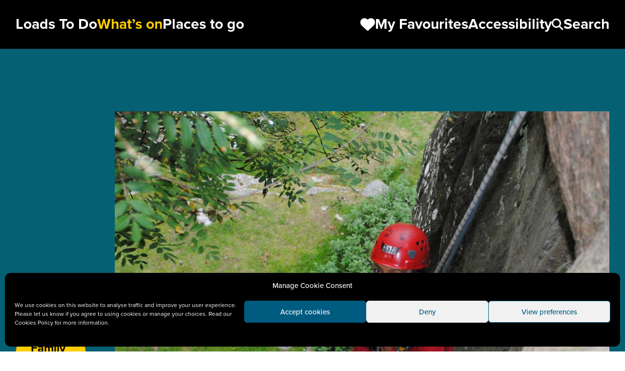

--- FILE ---
content_type: text/html; charset=UTF-8
request_url: https://loadstodo.co.uk/events/manchester-young-lives-youth-sessions-in-moss-side/
body_size: 68966
content:
<!DOCTYPE html>
<html lang="en-GB">

<head>
	<meta charset="UTF-8">
	<meta name="viewport" content="width=device-width, initial-scale=1.0">
	<meta name='robots' content='index, follow, max-image-preview:large, max-snippet:-1, max-video-preview:-1' />

	<!-- This site is optimized with the Yoast SEO plugin v25.9 - https://yoast.com/wordpress/plugins/seo/ -->
	<title>Manchester Young Lives Youth Sessions in Moss side - Loads To Do</title>
	<link rel="canonical" href="https://loadstodo.co.uk/events/manchester-young-lives-youth-sessions-in-moss-side/" />
	<meta property="og:locale" content="en_GB" />
	<meta property="og:type" content="article" />
	<meta property="og:title" content="Manchester Young Lives Youth Sessions in Moss side - Loads To Do" />
	<meta property="og:description" content="Manchester Young Lives (MYL) is a charity that works with young people, offering a year-round programme..." />
	<meta property="og:url" content="https://loadstodo.co.uk/events/manchester-young-lives-youth-sessions-in-moss-side/" />
	<meta property="og:site_name" content="Loads To Do" />
	<meta property="og:image" content="https://static.loadstodo.co.uk/app/uploads/2022/03/87a980236bae8259cf3f3060178be12a.jpg" />
	<meta property="og:image:width" content="1600" />
	<meta property="og:image:height" content="1200" />
	<meta property="og:image:type" content="image/jpeg" />
	<meta name="twitter:card" content="summary_large_image" />
	<script type="application/ld+json" class="yoast-schema-graph">{"@context":"https://schema.org","@graph":[{"@type":"WebPage","@id":"https://loadstodo.co.uk/events/manchester-young-lives-youth-sessions-in-moss-side/","url":"https://loadstodo.co.uk/events/manchester-young-lives-youth-sessions-in-moss-side/","name":"Manchester Young Lives Youth Sessions in Moss side - Loads To Do","isPartOf":{"@id":"https://loadstodo.co.uk/#website"},"primaryImageOfPage":{"@id":"https://loadstodo.co.uk/events/manchester-young-lives-youth-sessions-in-moss-side/#primaryimage"},"image":{"@id":"https://loadstodo.co.uk/events/manchester-young-lives-youth-sessions-in-moss-side/#primaryimage"},"thumbnailUrl":"https://static.loadstodo.co.uk/app/uploads/2022/03/87a980236bae8259cf3f3060178be12a.jpg","datePublished":"2022-07-20T13:30:04+00:00","breadcrumb":{"@id":"https://loadstodo.co.uk/events/manchester-young-lives-youth-sessions-in-moss-side/#breadcrumb"},"inLanguage":"en-GB","potentialAction":[{"@type":"ReadAction","target":["https://loadstodo.co.uk/events/manchester-young-lives-youth-sessions-in-moss-side/"]}]},{"@type":"ImageObject","inLanguage":"en-GB","@id":"https://loadstodo.co.uk/events/manchester-young-lives-youth-sessions-in-moss-side/#primaryimage","url":"https://static.loadstodo.co.uk/app/uploads/2022/03/87a980236bae8259cf3f3060178be12a.jpg","contentUrl":"https://static.loadstodo.co.uk/app/uploads/2022/03/87a980236bae8259cf3f3060178be12a.jpg","width":1600,"height":1200,"caption":"Image credit: Manchester Young Lives"},{"@type":"BreadcrumbList","@id":"https://loadstodo.co.uk/events/manchester-young-lives-youth-sessions-in-moss-side/#breadcrumb","itemListElement":[{"@type":"ListItem","position":1,"name":"Home","item":"https://loadstodo.co.uk/"},{"@type":"ListItem","position":2,"name":"Manchester Young Liv..."}]},{"@type":"WebSite","@id":"https://loadstodo.co.uk/#website","url":"https://loadstodo.co.uk/","name":"Loads To Do","description":"Loads To Do in Manchester","potentialAction":[{"@type":"SearchAction","target":{"@type":"EntryPoint","urlTemplate":"https://loadstodo.co.uk/?s={search_term_string}"},"query-input":{"@type":"PropertyValueSpecification","valueRequired":true,"valueName":"search_term_string"}}],"inLanguage":"en-GB"}]}</script>
	<!-- / Yoast SEO plugin. -->


<link rel='dns-prefetch' href='//cdnjs.cloudflare.com' />
<link rel='dns-prefetch' href='//code.jquery.com' />
<link rel='dns-prefetch' href='//use.typekit.net' />
<link rel="alternate" type="application/rss+xml" title="Loads To Do &raquo; Feed" href="https://loadstodo.co.uk/feed/" />
<link rel="alternate" type="application/rss+xml" title="Loads To Do &raquo; Comments Feed" href="https://loadstodo.co.uk/comments/feed/" />
<link rel="alternate" type="application/rss+xml" title="Loads To Do &raquo; Manchester Young Lives Youth Sessions in Moss side Comments Feed" href="https://loadstodo.co.uk/events/manchester-young-lives-youth-sessions-in-moss-side/feed/" />
<style id='wp-img-auto-sizes-contain-inline-css' type='text/css'>
img:is([sizes=auto i],[sizes^="auto," i]){contain-intrinsic-size:3000px 1500px}
/*# sourceURL=wp-img-auto-sizes-contain-inline-css */
</style>
<link rel='stylesheet' id='cmplz-general-css' href='https://static.loadstodo.co.uk/app/plugins/complianz-gdpr/assets/css/cookieblocker.min.css?ver=1741710170' type='text/css' media='all' />
<link rel='stylesheet' id='jquery-ui-css' href='https://code.jquery.com/ui/1.12.1/themes/smoothness/jquery-ui.css' type='text/css' media='all' />
<link rel='stylesheet' id='fontawesome-css' href='https://cdnjs.cloudflare.com/ajax/libs/font-awesome/6.4.0/css/all.min.css' type='text/css' media='all' />
<link rel='stylesheet' id='adobe-fonts-css' href='https://use.typekit.net/xvz3jwo.css' type='text/css' media='all' />
<link rel='stylesheet' id='main-style-css' href='https://static.loadstodo.co.uk/app/themes/loads-to-do/assets/dist/css/app.css?ver=35caacf40' type='text/css' media='all' />
<script type="text/javascript" id="altcha-widget-custom-options-js-after">
/* <![CDATA[ */
(() => { window.ALTCHA_WIDGET_ATTRS = {"challengeurl":"https:\/\/loadstodo.co.uk\/wp-json\/altcha\/v1\/challenge","strings":"{\"error\":\"Verification failed. Try again later.\",\"footer\":\"Protected by <a href=\\\"https:\\\/\\\/altcha.org\\\/\\\" target=\\\"_blank\\\">ALTCHA<\\\/a>\",\"label\":\"I'm not a robot\",\"verified\":\"Verified\",\"verifying\":\"Verifying...\",\"waitAlert\":\"Verifying... please wait.\"}","hidefooter":"1"}; })();
//# sourceURL=altcha-widget-custom-options-js-after
/* ]]> */
</script>
<script type="text/javascript" src="https://static.loadstodo.co.uk/cms/wp-includes/js/jquery/jquery.min.js?ver=3.7.1" id="jquery-core-js"></script>
<script type="text/javascript" src="https://static.loadstodo.co.uk/cms/wp-includes/js/jquery/jquery-migrate.min.js?ver=3.4.1" id="jquery-migrate-js"></script>
<script type="text/javascript" src="https://cdnjs.cloudflare.com/ajax/libs/js-cookie/3.0.5/js.cookie.min.js" id="js-cookie-js"></script>
			<style>.cmplz-hidden {
					display: none !important;
				}</style><link rel="icon" href="https://static.loadstodo.co.uk/app/uploads/2020/04/cropped-LTD-Fav-1-1-32x32.png" sizes="32x32" />
<link rel="icon" href="https://static.loadstodo.co.uk/app/uploads/2020/04/cropped-LTD-Fav-1-1-192x192.png" sizes="192x192" />
<link rel="apple-touch-icon" href="https://static.loadstodo.co.uk/app/uploads/2020/04/cropped-LTD-Fav-1-1-180x180.png" />
<meta name="msapplication-TileImage" content="https://static.loadstodo.co.uk/app/uploads/2020/04/cropped-LTD-Fav-1-1-270x270.png" />
<style id='global-styles-inline-css' type='text/css'>
:root{--wp--preset--aspect-ratio--square: 1;--wp--preset--aspect-ratio--4-3: 4/3;--wp--preset--aspect-ratio--3-4: 3/4;--wp--preset--aspect-ratio--3-2: 3/2;--wp--preset--aspect-ratio--2-3: 2/3;--wp--preset--aspect-ratio--16-9: 16/9;--wp--preset--aspect-ratio--9-16: 9/16;--wp--preset--color--black: #000000;--wp--preset--color--cyan-bluish-gray: #abb8c3;--wp--preset--color--white: #ffffff;--wp--preset--color--pale-pink: #f78da7;--wp--preset--color--vivid-red: #cf2e2e;--wp--preset--color--luminous-vivid-orange: #ff6900;--wp--preset--color--luminous-vivid-amber: #fcb900;--wp--preset--color--light-green-cyan: #7bdcb5;--wp--preset--color--vivid-green-cyan: #00d084;--wp--preset--color--pale-cyan-blue: #8ed1fc;--wp--preset--color--vivid-cyan-blue: #0693e3;--wp--preset--color--vivid-purple: #9b51e0;--wp--preset--gradient--vivid-cyan-blue-to-vivid-purple: linear-gradient(135deg,rgb(6,147,227) 0%,rgb(155,81,224) 100%);--wp--preset--gradient--light-green-cyan-to-vivid-green-cyan: linear-gradient(135deg,rgb(122,220,180) 0%,rgb(0,208,130) 100%);--wp--preset--gradient--luminous-vivid-amber-to-luminous-vivid-orange: linear-gradient(135deg,rgb(252,185,0) 0%,rgb(255,105,0) 100%);--wp--preset--gradient--luminous-vivid-orange-to-vivid-red: linear-gradient(135deg,rgb(255,105,0) 0%,rgb(207,46,46) 100%);--wp--preset--gradient--very-light-gray-to-cyan-bluish-gray: linear-gradient(135deg,rgb(238,238,238) 0%,rgb(169,184,195) 100%);--wp--preset--gradient--cool-to-warm-spectrum: linear-gradient(135deg,rgb(74,234,220) 0%,rgb(151,120,209) 20%,rgb(207,42,186) 40%,rgb(238,44,130) 60%,rgb(251,105,98) 80%,rgb(254,248,76) 100%);--wp--preset--gradient--blush-light-purple: linear-gradient(135deg,rgb(255,206,236) 0%,rgb(152,150,240) 100%);--wp--preset--gradient--blush-bordeaux: linear-gradient(135deg,rgb(254,205,165) 0%,rgb(254,45,45) 50%,rgb(107,0,62) 100%);--wp--preset--gradient--luminous-dusk: linear-gradient(135deg,rgb(255,203,112) 0%,rgb(199,81,192) 50%,rgb(65,88,208) 100%);--wp--preset--gradient--pale-ocean: linear-gradient(135deg,rgb(255,245,203) 0%,rgb(182,227,212) 50%,rgb(51,167,181) 100%);--wp--preset--gradient--electric-grass: linear-gradient(135deg,rgb(202,248,128) 0%,rgb(113,206,126) 100%);--wp--preset--gradient--midnight: linear-gradient(135deg,rgb(2,3,129) 0%,rgb(40,116,252) 100%);--wp--preset--font-size--small: 13px;--wp--preset--font-size--medium: 20px;--wp--preset--font-size--large: 36px;--wp--preset--font-size--x-large: 42px;--wp--preset--spacing--20: 0.44rem;--wp--preset--spacing--30: 0.67rem;--wp--preset--spacing--40: 1rem;--wp--preset--spacing--50: 1.5rem;--wp--preset--spacing--60: 2.25rem;--wp--preset--spacing--70: 3.38rem;--wp--preset--spacing--80: 5.06rem;--wp--preset--shadow--natural: 6px 6px 9px rgba(0, 0, 0, 0.2);--wp--preset--shadow--deep: 12px 12px 50px rgba(0, 0, 0, 0.4);--wp--preset--shadow--sharp: 6px 6px 0px rgba(0, 0, 0, 0.2);--wp--preset--shadow--outlined: 6px 6px 0px -3px rgb(255, 255, 255), 6px 6px rgb(0, 0, 0);--wp--preset--shadow--crisp: 6px 6px 0px rgb(0, 0, 0);}:where(.is-layout-flex){gap: 0.5em;}:where(.is-layout-grid){gap: 0.5em;}body .is-layout-flex{display: flex;}.is-layout-flex{flex-wrap: wrap;align-items: center;}.is-layout-flex > :is(*, div){margin: 0;}body .is-layout-grid{display: grid;}.is-layout-grid > :is(*, div){margin: 0;}:where(.wp-block-columns.is-layout-flex){gap: 2em;}:where(.wp-block-columns.is-layout-grid){gap: 2em;}:where(.wp-block-post-template.is-layout-flex){gap: 1.25em;}:where(.wp-block-post-template.is-layout-grid){gap: 1.25em;}.has-black-color{color: var(--wp--preset--color--black) !important;}.has-cyan-bluish-gray-color{color: var(--wp--preset--color--cyan-bluish-gray) !important;}.has-white-color{color: var(--wp--preset--color--white) !important;}.has-pale-pink-color{color: var(--wp--preset--color--pale-pink) !important;}.has-vivid-red-color{color: var(--wp--preset--color--vivid-red) !important;}.has-luminous-vivid-orange-color{color: var(--wp--preset--color--luminous-vivid-orange) !important;}.has-luminous-vivid-amber-color{color: var(--wp--preset--color--luminous-vivid-amber) !important;}.has-light-green-cyan-color{color: var(--wp--preset--color--light-green-cyan) !important;}.has-vivid-green-cyan-color{color: var(--wp--preset--color--vivid-green-cyan) !important;}.has-pale-cyan-blue-color{color: var(--wp--preset--color--pale-cyan-blue) !important;}.has-vivid-cyan-blue-color{color: var(--wp--preset--color--vivid-cyan-blue) !important;}.has-vivid-purple-color{color: var(--wp--preset--color--vivid-purple) !important;}.has-black-background-color{background-color: var(--wp--preset--color--black) !important;}.has-cyan-bluish-gray-background-color{background-color: var(--wp--preset--color--cyan-bluish-gray) !important;}.has-white-background-color{background-color: var(--wp--preset--color--white) !important;}.has-pale-pink-background-color{background-color: var(--wp--preset--color--pale-pink) !important;}.has-vivid-red-background-color{background-color: var(--wp--preset--color--vivid-red) !important;}.has-luminous-vivid-orange-background-color{background-color: var(--wp--preset--color--luminous-vivid-orange) !important;}.has-luminous-vivid-amber-background-color{background-color: var(--wp--preset--color--luminous-vivid-amber) !important;}.has-light-green-cyan-background-color{background-color: var(--wp--preset--color--light-green-cyan) !important;}.has-vivid-green-cyan-background-color{background-color: var(--wp--preset--color--vivid-green-cyan) !important;}.has-pale-cyan-blue-background-color{background-color: var(--wp--preset--color--pale-cyan-blue) !important;}.has-vivid-cyan-blue-background-color{background-color: var(--wp--preset--color--vivid-cyan-blue) !important;}.has-vivid-purple-background-color{background-color: var(--wp--preset--color--vivid-purple) !important;}.has-black-border-color{border-color: var(--wp--preset--color--black) !important;}.has-cyan-bluish-gray-border-color{border-color: var(--wp--preset--color--cyan-bluish-gray) !important;}.has-white-border-color{border-color: var(--wp--preset--color--white) !important;}.has-pale-pink-border-color{border-color: var(--wp--preset--color--pale-pink) !important;}.has-vivid-red-border-color{border-color: var(--wp--preset--color--vivid-red) !important;}.has-luminous-vivid-orange-border-color{border-color: var(--wp--preset--color--luminous-vivid-orange) !important;}.has-luminous-vivid-amber-border-color{border-color: var(--wp--preset--color--luminous-vivid-amber) !important;}.has-light-green-cyan-border-color{border-color: var(--wp--preset--color--light-green-cyan) !important;}.has-vivid-green-cyan-border-color{border-color: var(--wp--preset--color--vivid-green-cyan) !important;}.has-pale-cyan-blue-border-color{border-color: var(--wp--preset--color--pale-cyan-blue) !important;}.has-vivid-cyan-blue-border-color{border-color: var(--wp--preset--color--vivid-cyan-blue) !important;}.has-vivid-purple-border-color{border-color: var(--wp--preset--color--vivid-purple) !important;}.has-vivid-cyan-blue-to-vivid-purple-gradient-background{background: var(--wp--preset--gradient--vivid-cyan-blue-to-vivid-purple) !important;}.has-light-green-cyan-to-vivid-green-cyan-gradient-background{background: var(--wp--preset--gradient--light-green-cyan-to-vivid-green-cyan) !important;}.has-luminous-vivid-amber-to-luminous-vivid-orange-gradient-background{background: var(--wp--preset--gradient--luminous-vivid-amber-to-luminous-vivid-orange) !important;}.has-luminous-vivid-orange-to-vivid-red-gradient-background{background: var(--wp--preset--gradient--luminous-vivid-orange-to-vivid-red) !important;}.has-very-light-gray-to-cyan-bluish-gray-gradient-background{background: var(--wp--preset--gradient--very-light-gray-to-cyan-bluish-gray) !important;}.has-cool-to-warm-spectrum-gradient-background{background: var(--wp--preset--gradient--cool-to-warm-spectrum) !important;}.has-blush-light-purple-gradient-background{background: var(--wp--preset--gradient--blush-light-purple) !important;}.has-blush-bordeaux-gradient-background{background: var(--wp--preset--gradient--blush-bordeaux) !important;}.has-luminous-dusk-gradient-background{background: var(--wp--preset--gradient--luminous-dusk) !important;}.has-pale-ocean-gradient-background{background: var(--wp--preset--gradient--pale-ocean) !important;}.has-electric-grass-gradient-background{background: var(--wp--preset--gradient--electric-grass) !important;}.has-midnight-gradient-background{background: var(--wp--preset--gradient--midnight) !important;}.has-small-font-size{font-size: var(--wp--preset--font-size--small) !important;}.has-medium-font-size{font-size: var(--wp--preset--font-size--medium) !important;}.has-large-font-size{font-size: var(--wp--preset--font-size--large) !important;}.has-x-large-font-size{font-size: var(--wp--preset--font-size--x-large) !important;}
/*# sourceURL=global-styles-inline-css */
</style>
</head>

<body data-cmplz=1 class="wp-singular events-template-default single single-events postid-14195 wp-theme-loads-to-do" x-data="{ search: false, mobile: false }" @keyup.esc="search = false" :class="mobile && 'overflow-hidden'">

	<div class="flex flex-col min-h-screen">

		<header class="bg-black text-white py-8 text-md lg:text-lg font-bold sticky z-50 top-0">
			<div class="wrap relative z-20">
				<nav class="w-full flex gap-8 justify-between items-center">
					<a href="/" class="desktop:hidden">Loads to Do</a>
					<div class="flex gap-8">
						<div class="menu-primary-menu-container"><ul id="menu-primary-menu" class="m-0 gap-8 hidden desktop:flex"><li id="menu-item-27" class="menu-item menu-item-type-post_type menu-item-object-page menu-item-home menu-item-27"><a href="https://loadstodo.co.uk/" title="Find Things to Do in Manchester">Loads To Do</a></li>
<li id="menu-item-28" class="menu-item menu-item-type-post_type menu-item-object-page menu-item-28"><a href="https://loadstodo.co.uk/whats-on/" title="Find Current and Upcoming Events in Manchester">What&#8217;s on</a></li>
<li id="menu-item-26" class="menu-item menu-item-type-post_type menu-item-object-page menu-item-26"><a href="https://loadstodo.co.uk/places-to-go/" title="View Places to Go in Manchester">Places to go</a></li>
</ul></div>					</div>
					<ul class="m-0 gap-8 hidden desktop:flex">
						<li class="menu-item">
							<a href="/favourites">
								<i class="fa-solid fa-heart text-lg"></i>
								<span class="relative" x-data="favourite()">
									<span><span x-text="total || 'My'"></span> <span x-text="total == 1 ? 'Favourite' : 'Favourites'"></span></span>
								</span>
							</a>
						</li>
						<li class="menu-item">
							<a href="#" class="recite-me">
								<span class="reciteme">Accessibility</span>
							</a>
						</li>
						<li class="menu-item">
							<a href="#" @click="search = !search">
								<i class="fa-solid fa-magnifying-glass text-md"></i>
								<span>Search</span>
							</a>
						</li>
					</ul>

					<!-- Mobile init menu with toggle -->
					<ul class="flex items-center m-0 gap-4 desktop:hidden text-md">
						<li class="menu-item">
							<a href="/favourites" aria-label="1 item in favourites">
								<i class="fa-solid fa-heart"></i>
								<span>1</span>
							</a>
						</li>
						<li>
							<a class="w-12 h-12 flex items-center justify-center" href="#" aria-label="Toggle navigation" @click="mobile = !mobile">
								<i class="fa-solid fa-ellipsis" x-show="!mobile"></i>
								<i class="fa-solid fa-xmark text-lg" x-show="mobile"></i>
							</a>
						</li>
					</ul>
				</nav>
			</div>

			<!-- Search for desktop -->
			<div class="absolute w-full h-full z-20 top-0 bg-black flex items-center" x-show="search" x-cloak x-transition.opacity>
				<div class="w-full">
					<div class="wrap">
						<div class="w-full flex gap-4 justify-between items-center">
							<button class="flex items-center h-12 justify-center" @click="search = false">
								<i class="fa-solid fa-xmark"></i>
							</button>

							<!-- Search form include -->
							<form action="/" class="grow flex gap-4">
								<label for="search" class="hidden">Search</label>
								<input type="search" name="s" placeholder="Search website..." class="px-4 w-full h-16 text-black">
								<button class="text-sm flex gap-2 items-center" @click="search = false">
									<i class="fa-solid fa-magnifying-glass text-base"></i>
									<span>Search</span>
								</button>
							</form>
						</div>
					</div>
				</div>
			</div>

			<!-- Mobile navigation drop -->
			<div class="z-10 fixed w-full h-full bg-black pt-48 pb-8 top-0 flex" x-show="mobile" x-cloak>
				<div class="wrap flex flex-col gap-8 justify-between grow">
					<ul class="flex flex-col m-0 gap-4">
						<li class="menu-item">
							<a href="/whats-on">What’s on</a>
						</li>
						<li class="menu-item">
							<a href="/places-to-go">Places to go</a>
						</li>
						<li class="menu-item">
							<a href="/favourites">
								<i class="fa-solid fa-heart text-md"></i>
								<span>My Favourites</span>
							</a>
						</li>
						<li class="menu-item">
							<a href="#" class="reciteme">
								<i class="fa-solid fa-universal-access"></i>
								<span>Accessibility</span>
							</a>
						</li>
					</ul>
					<div class="flex">
						<form action="#" class="grow flex gap-4">
							<label for="search" class="hidden">Search</label>
							<input type="search" name="s" placeholder="Search website..." class="px-4 w-full h-12 text-nav text-black">
							<button class="text-md flex gap-2 items-center">
								<i class="fa-solid fa-magnifying-glass"></i>
							</button>
						</form>
					</div>
				</div>
			</div>
		</header>


		<main class="grow bg-light-grey"><!-- block: hero -->
<section class="gs bg-teal text-white">
	<div class="wrap">
		
		<div class="relative ml-4 md:ml-0 flex flex-col-reverse md:flex-row md:pt-16 md:pt-0 justify-end">
			<header class="relative -ml-4 md:absolute md:ml-0  bottom-0 left-0 w-full md:w-1/2 lg:w-2/5">
				<hgroup class="relative z-[2] p-4 bg-white text-black font-bold flex flex-col">
					<h1 class="text-fluid-lg leading-none">Manchester Young Lives Youth Sessions in Moss side</h1>
									</hgroup>
								<div class="absolute z-[1] bottom-full -mb-4 lg:-mb-6 left-0 w-24 h-24 lg:w-36 lg:h-36 flex p-8 items-center justify-center rounded-full bg-yellow text-black">
					<p class="text-base lg:text-md font-bold">Family friendly</p>
				</div>
							</header>
			
						<figure class="relative w-full -mb-5 md:mb-0 -mr-2 md:mr-0 md:w-5/6 flex flex-col items-end">
				<img width="627" height="470" src="https://static.loadstodo.co.uk/app/uploads/2022/03/87a980236bae8259cf3f3060178be12a.jpg" class="w-full block" alt="A young person with a red jumpsuit and hardhat abseiling" decoding="async" fetchpriority="high" srcset="https://static.loadstodo.co.uk/app/uploads/2022/03/87a980236bae8259cf3f3060178be12a.jpg 1600w, https://static.loadstodo.co.uk/app/uploads/2022/03/87a980236bae8259cf3f3060178be12a-800x600.jpg 800w, https://static.loadstodo.co.uk/app/uploads/2022/03/87a980236bae8259cf3f3060178be12a-768x576.jpg 768w, https://static.loadstodo.co.uk/app/uploads/2022/03/87a980236bae8259cf3f3060178be12a-1536x1152.jpg 1536w, https://static.loadstodo.co.uk/app/uploads/2022/03/87a980236bae8259cf3f3060178be12a-1200x900.jpg 1200w" sizes="(max-width: 627px) 100vw, 627px" />				<figcaption class="absolute bottom-4 md:bottom-0 right-4 md:right-0 md:relative text-sm md:text-base lg:text-md text-white font-bold leading-none py-2">Image credit: Manchester Young Lives</figcaption>
			</figure>
					</div>

	</div>
</section><!-- Content -->
<section class="gs bg-light-grey text-black">
	<div class="wrap">

		<article class="grid md:grid-cols-3 gap-8">

			<div class="prose row-start-2 md:row-start-1 md:col-start-2 md:col-span-2">
				<p>Manchester Young Lives (MYL) is a charity that works with young people, offering a year-round programme of after-school and school holiday playschemes.</p>
<p>MYL offers evening youth sessions for local young people aged 11-16. The sessions are a great way for young people to learn new skills, connect with their communities and have fun.</p>
<p>All of this takes place within the safe and supportive environment of MYL&#8217;s adventure playgrounds. Young people can take part in sports activities, performing arts and issue-based workshops. There will also be a wide range of enrichment activities too, including residential and leadership courses.</p>
<p>Of course, all of the activities are led by a team of dedicated and experienced staff.</p>
			</div>

			<!-- sidebar -->
			<aside class="md:col-start-1 md:row-start-1 flex flex-col gap-4 md:gap-8 text-fluid-sm font-bold leading-tight">

				<div class="flex flex-col text-blue">
					<span>22 March 2022 - 28 March 2023</span>					<span>4:00pm - 6:00pm</span>				</div>

				<p class="text-blue">At <a href="https://loadstodo.co.uk/venue/myl-moss-side-adventure-playground/" class="underline">Manchester Young Lives: Moss Side Adventure Playground</a></p>
									<div class="inline-flex gap-4 flex-wrap items-center">
						<span class="tag bg-blue inline-block">Free</span>
													<p class="text-blue text-base">Booking required</p>
											</div>
				
				
									<a href="https://manchesteryounglives.org.uk/?utm_medium=culturehosts&#038;utm_source=Loads+To+Do&#038;utm_campaign=Manchester+Young+Lives+Youth+Sessions+-+Moss+side+Adventure+Playground" target="_blank" rel="noopener nofollow" class="p-4 flex gap-2 items-center text-light-grey bg-teal max-w-[328px]">
						<span>More Info</span>
						<i class="fa-solid fa-arrow-right"></i>
					</a>
				
				
				
									<p class="text-blue">Ages: 11 - 16</p>
				
				
				<div class="text-blue">
					<a href="#" 
x-data="favourite({ post_id: 14195, post_type: 'events' })" 
@click.prevent="toggleFave('events', 14195)" 
class="text-current inline-flex items-center gap-2 hover:text-black transition">
	<i class="fa-regular fa-heart" x-show="!isFaved"></i>
	<i class="fa-solid fa-heart" x-show="isFaved"></i>
	<span>
		<span x-show="!isFaved">Add to</span>	
		<span x-show="isFaved">Remove from</span>	
		My Favourites
	</span>
</a>				</div>

				<div class="text-blue">
					<div class="flex flex-col gap-2">
	<p class="text-current text-base">Share this event with someone who'll love it:</p>
	<ul class="flex gap-4 text-current">
		<li><a data-network="Facebook" href="https://www.facebook.com/sharer.php?u=https://loadstodo.co.uk/events/manchester-young-lives-youth-sessions-in-moss-side/" title="Share on Facebook" target="_blank" class="_gtm-share text-xl"><span class="fab fa-facebook-square" aria-label="Facebook Logo Icon"></span></a></li>
		<li><a data-network="Twitter" href="https://twitter.com/intent/tweet?url=https://loadstodo.co.uk/events/manchester-young-lives-youth-sessions-in-moss-side/" title="Share on Twitter" target="_blank" class="_gtm-share text-xl"><span class="fab fa-twitter" aria-label="Twitter Logo Icon"></span></a></li>
	</ul>
</div>				</div>

			</aside>

		</article>
	</div>
</section>

<section class="gs flex flex-col gap-8 lg:gap-16">
            <div>
            <div class="wrap">
                <figure class="aspect-video">
                    <img class="w-full h-auto" src="https://static.loadstodo.co.uk/app/uploads/2022/03/87a980236bae8259cf3f3060178be12a.jpg" alt="Manchester Young Lives Youth Sessions - Moss side Adventure Playground" title="Manchester Young Lives Youth Sessions in Moss side Thumbnail"/>
                    <figcaption class="text-md mt-4">Image: Manchester Young Lives Youth Sessions - Moss side Adventure Playground</figcaption>                </figure>
            </div>
        </div>
        </section>
<section class="gs bg-blue text-white">
    <div class="wrap">
        <header class="mb-8">
            <h1 class="heading-lg">Plan your visit</h1>
        </header>
                <div class="grid md:grid-cols-2 gap-4 md:gap-8 text-fluid-sm font-bold">
            <div>
                <a href="https://loadstodo.co.uk/venue/myl-moss-side-adventure-playground/" class="underline">Manchester Young Lives: Moss Side Adventure Playground</a>
            </div>
            <address class="not-italic">
                                    Whitnall Street, Moss side<br>
                                Manchester,<br>
                                                    M16 7EB                            </address>

            	<!-- block: drop-opening -->
	<div class="flex flex-col gap-4 text-md mt-8 " x-data="{ open: false }">
		<div>
			<a href="#" class="inline-flex gap-2 items-center font-bold text-blue" @click.prevent="open = !open">
				<span>Opening Hours</span>
				<i class="fa-solid" :class="open ? 'fa-arrow-down' : 'fa-arrow-right'"></i>
			</a>
		</div>
		<div x-show="open">
						<dl class="grid grid-cols-2 gap-x-8 max-w-xs">
									<dd>Mon</dd>
					<dt>8:00 am - 9:00 pm</dt>
									<dd>Tue</dd>
					<dt>8:00 am - 9:00 pm</dt>
									<dd>Wed</dd>
					<dt>8:00 am - 9:00 pm</dt>
									<dd>Thu</dd>
					<dt>8:00 am - 9:00 pm</dt>
									<dd>Fri</dd>
					<dt>8:00 am - 9:00 pm</dt>
									<dd>Sat</dd>
					<dt>8:00 am - 9:00 pm</dt>
									<dd>Sun</dd>
					<dt>8:00 am - 9:00 pm</dt>
							</dl>
		</div>
	</div>
            
            <div>
                <a href="https://www.google.com/maps/search/?api=1&query=53.4571879,-2.2515" class="inline-flex gap-2 items-center">
                    <span class="underline">View on Maps</span>
                    <i class="fa-solid fa-arrow-right"></i>
                </a>
                                
            
            </div>
        </div>
            </div>
</section>

	<!-- block: guides -->
	<section class="gs bg-yellow text-black">
		<div class="wrap">
			<header class="flex flex-col lg:flex-row gap-4 lg:gap-8 mb-8 lg:items-end">
				<h1 class="heading-lg leading-none">Related Guides</h1>
							</header>
			<div class="grid grid-cols-1 md:grid-cols-2 lg:grid-cols-4 gap-8">

				<!-- tease/guide -->
<article class="flex flex-col gap-4 items-center lg:items-start ">
	<a href="https://loadstodo.co.uk/?post_type=guides&#038;p=13174" class="block w-full ">
		<img width="280" height="238" src="https://static.loadstodo.co.uk/app/uploads/2022/02/Capture.png" class="w-full aspect-square object-cover wp-post-image" alt="2022 Our Year" decoding="async" srcset="https://static.loadstodo.co.uk/app/uploads/2022/02/Capture.png 797w, https://static.loadstodo.co.uk/app/uploads/2022/02/Capture-706x600.png 706w, https://static.loadstodo.co.uk/app/uploads/2022/02/Capture-768x652.png 768w" sizes="(max-width: 280px) 100vw, 280px" />	</a>
	<h2 class="heading-md leading-none text-center lg:text-left"><a href="https://loadstodo.co.uk/?post_type=guides&#038;p=13174">Our Year &#8211; Activities for Children and Young People in Manchester</a></h2>
</article><!-- tease/guide -->
<article class="flex flex-col gap-4 items-center lg:items-start ">
	<a href="https://loadstodo.co.uk/guides/schoolhols/" class="block w-full ">
		<img width="280" height="187" src="https://static.loadstodo.co.uk/app/uploads/2021/06/pexels-murat-halici-16912072.jpg" class="w-full aspect-square object-cover wp-post-image" alt="A bright blue sky with some cloud cover and the tops of three leafy tree branches. School holidays in Manchester." decoding="async" srcset="https://static.loadstodo.co.uk/app/uploads/2021/06/pexels-murat-halici-16912072.jpg 1920w, https://static.loadstodo.co.uk/app/uploads/2021/06/pexels-murat-halici-16912072-900x600.jpg 900w, https://static.loadstodo.co.uk/app/uploads/2021/06/pexels-murat-halici-16912072-768x512.jpg 768w, https://static.loadstodo.co.uk/app/uploads/2021/06/pexels-murat-halici-16912072-1536x1024.jpg 1536w, https://static.loadstodo.co.uk/app/uploads/2021/06/pexels-murat-halici-16912072-1200x800.jpg 1200w" sizes="(max-width: 280px) 100vw, 280px" />	</a>
	<h2 class="heading-md leading-none text-center lg:text-left"><a href="https://loadstodo.co.uk/guides/schoolhols/">School Holidays in Manchester</a></h2>
</article><!-- tease/guide -->
<article class="flex flex-col gap-4 items-center lg:items-start ">
	<a href="https://loadstodo.co.uk/guides/august/" class="block w-full ">
		<img width="280" height="164" src="https://static.loadstodo.co.uk/app/uploads/2021/06/247b2fea8e8a7db360117d1b2be359c1.jpeg" class="w-full aspect-square object-cover wp-post-image" alt="Two children dressed as explorers enjoy playing with a large model dinosaur." decoding="async" loading="lazy" srcset="https://static.loadstodo.co.uk/app/uploads/2021/06/247b2fea8e8a7db360117d1b2be359c1.jpeg 1220w, https://static.loadstodo.co.uk/app/uploads/2021/06/247b2fea8e8a7db360117d1b2be359c1-1000x584.jpeg 1000w, https://static.loadstodo.co.uk/app/uploads/2021/06/247b2fea8e8a7db360117d1b2be359c1-1027x600.jpeg 1027w, https://static.loadstodo.co.uk/app/uploads/2021/06/247b2fea8e8a7db360117d1b2be359c1-768x449.jpeg 768w, https://static.loadstodo.co.uk/app/uploads/2021/06/247b2fea8e8a7db360117d1b2be359c1-1200x701.jpeg 1200w" sizes="auto, (max-width: 280px) 100vw, 280px" />	</a>
	<h2 class="heading-md leading-none text-center lg:text-left"><a href="https://loadstodo.co.uk/guides/august/">What&#8217;s on in Manchester during August</a></h2>
</article><!-- tease/guide -->
<article class="flex flex-col gap-4 items-center lg:items-start ">
	<a href="https://loadstodo.co.uk/guides/parks-and-outdoors/" class="block w-full ">
		<img width="280" height="210" src="https://static.loadstodo.co.uk/app/uploads/2020/09/25dd67cac35a7eb2e5154dbb8a7b356f.jpg" class="w-full aspect-square object-cover wp-post-image" alt="Trees in Platt Fields Park in Fallowfield." decoding="async" loading="lazy" srcset="https://static.loadstodo.co.uk/app/uploads/2020/09/25dd67cac35a7eb2e5154dbb8a7b356f.jpg 1600w, https://static.loadstodo.co.uk/app/uploads/2020/09/25dd67cac35a7eb2e5154dbb8a7b356f-800x600.jpg 800w, https://static.loadstodo.co.uk/app/uploads/2020/09/25dd67cac35a7eb2e5154dbb8a7b356f-768x576.jpg 768w, https://static.loadstodo.co.uk/app/uploads/2020/09/25dd67cac35a7eb2e5154dbb8a7b356f-1536x1152.jpg 1536w, https://static.loadstodo.co.uk/app/uploads/2020/09/25dd67cac35a7eb2e5154dbb8a7b356f-1200x900.jpg 1200w" sizes="auto, (max-width: 280px) 100vw, 280px" />	</a>
	<h2 class="heading-md leading-none text-center lg:text-left"><a href="https://loadstodo.co.uk/guides/parks-and-outdoors/">Parks and Outdoor Activities in Manchester</a></h2>
</article>
			</div>
		</div>
	</section>

<!-- block: feed-events -->
<section class="gs bg-white text-blue">
	<div class="wrap">
		<header class="flex flex-col lg:flex-row gap-4 lg:gap-8 mb-8 lg:items-end">
			<h1 class="heading-lg leading-none">What's on nearby</h1>
					</header>

		<div class="grid grid-cols-1 md:grid-cols-2 lg:grid-cols-4 gap-8 lg:gap-x-8 lg:gap-y-16">
				
			<!-- tease/event -->
<article class="flex flex-col gap-4 ">
	<a href="https://loadstodo.co.uk/events/2022-banner-exhibition/" class="block">
		<img width="280" height="177" src="https://static.loadstodo.co.uk/app/uploads/2022/02/cbb7b0996730a0f450deefaabee938e2.png" class="w-full aspect-square object-cover wp-post-image" alt="Two banners from the People&#039;s History Museum" decoding="async" loading="lazy" srcset="https://static.loadstodo.co.uk/app/uploads/2022/02/cbb7b0996730a0f450deefaabee938e2.png 1024w, https://static.loadstodo.co.uk/app/uploads/2022/02/cbb7b0996730a0f450deefaabee938e2-947x600.png 947w, https://static.loadstodo.co.uk/app/uploads/2022/02/cbb7b0996730a0f450deefaabee938e2-768x487.png 768w" sizes="auto, (max-width: 280px) 100vw, 280px" />	</a>
	<h2 class="heading-md leading-none text-blue"><a href="https://loadstodo.co.uk/events/2022-banner-exhibition/">2022 Banner Exhibition</a></h2>
		<div class="font-bold text-black leading-none">
		<p><span>People’s History Museum</span>, <span>City Centre</span></p>
		<p>29 January 2022 - 8 January 2023</p>
		<p>10:00am - 4:00pm</p>
	</div>
	<a class="flex gap-2 items-center" href="https://loadstodo.co.uk/events/2022-banner-exhibition/">
		<span class="tag bg-blue">Free</span>
		<span class="leading-none text-black">
						<i class="fa-solid fa-arrow-right inline-block"></i>
		</span>
	</a>
</article><!-- tease/event -->
<article class="flex flex-col gap-4 ">
	<a href="https://loadstodo.co.uk/events/baby-week-in-manchester/" class="block">
		<img width="280" height="280" src="https://static.loadstodo.co.uk/app/uploads/2025/05/8kOdwrseEKvqQtHS6ANggrGSMSgvSgXl14RJMxA2-280x280.jpg" class="w-full aspect-square object-cover wp-post-image" alt="Three babies playing together in a Sure Start Centre." decoding="async" loading="lazy" srcset="https://static.loadstodo.co.uk/app/uploads/2025/05/8kOdwrseEKvqQtHS6ANggrGSMSgvSgXl14RJMxA2-280x280.jpg 280w, https://static.loadstodo.co.uk/app/uploads/2025/05/8kOdwrseEKvqQtHS6ANggrGSMSgvSgXl14RJMxA2-400x400.jpg 400w, https://static.loadstodo.co.uk/app/uploads/2025/05/8kOdwrseEKvqQtHS6ANggrGSMSgvSgXl14RJMxA2-240x240.jpg 240w, https://static.loadstodo.co.uk/app/uploads/2025/05/8kOdwrseEKvqQtHS6ANggrGSMSgvSgXl14RJMxA2-560x560.jpg 560w" sizes="auto, (max-width: 280px) 100vw, 280px" />	</a>
	<h2 class="heading-md leading-none text-blue"><a href="https://loadstodo.co.uk/events/baby-week-in-manchester/">Baby Week</a></h2>
		<div class="font-bold text-black leading-none">
		<p></p>
		<p>16 June 2024 - 21 June 2025</p>
		<p>10:00pm - 6:00pm</p>
	</div>
	<a class="flex gap-2 items-center" href="https://loadstodo.co.uk/events/baby-week-in-manchester/">
		<span class="tag bg-blue">Free</span>
		<span class="leading-none text-black">
						<i class="fa-solid fa-arrow-right inline-block"></i>
		</span>
	</a>
</article><!-- tease/event -->
<article class="flex flex-col gap-4 ">
	<a href="https://loadstodo.co.uk/events/be-a-part-of-harpurheys-first-ever-teenage-market/" class="block">
		<img width="280" height="176" src="https://static.loadstodo.co.uk/app/uploads/2022/06/pexels-photo-896018-e1656408682904.webp" class="w-full aspect-square object-cover wp-post-image" alt="A young person selects some beaded jewellery" decoding="async" loading="lazy" srcset="https://static.loadstodo.co.uk/app/uploads/2022/06/pexels-photo-896018-e1656408682904.webp 2008w, https://static.loadstodo.co.uk/app/uploads/2022/06/pexels-photo-896018-e1656408682904-956x600.webp 956w, https://static.loadstodo.co.uk/app/uploads/2022/06/pexels-photo-896018-e1656408682904-768x482.webp 768w, https://static.loadstodo.co.uk/app/uploads/2022/06/pexels-photo-896018-e1656408682904-1536x964.webp 1536w, https://static.loadstodo.co.uk/app/uploads/2022/06/pexels-photo-896018-e1656408682904-1200x753.webp 1200w, https://static.loadstodo.co.uk/app/uploads/2022/06/pexels-photo-896018-e1656408682904-1980x1242.webp 1980w" sizes="auto, (max-width: 280px) 100vw, 280px" />	</a>
	<h2 class="heading-md leading-none text-blue"><a href="https://loadstodo.co.uk/events/be-a-part-of-harpurheys-first-ever-teenage-market/">Be a part of Harpurhey’s first ever Teenage Market</a></h2>
		<div class="font-bold text-black leading-none">
		<p><span>Harpurhey Shopping Centre</span>, <span>Harpurhey</span></p>
		<p>28 August 2022</p>
		<p>10:00am - 4:00pm</p>
	</div>
	<a class="flex gap-2 items-center" href="https://loadstodo.co.uk/events/be-a-part-of-harpurheys-first-ever-teenage-market/">
		<span class="tag bg-blue">Free</span>
		<span class="leading-none text-black">
						<i class="fa-solid fa-arrow-right inline-block"></i>
		</span>
	</a>
</article><!-- tease/event -->
<article class="flex flex-col gap-4 ">
	<a href="https://loadstodo.co.uk/events/calling-all-young-actors-open-audition-workshop-at-home/" class="block">
		<img width="280" height="137" src="https://static.loadstodo.co.uk/app/uploads/2022/06/bb3110e60cf0f70b9cd74e179257f99a.jpg" class="w-full aspect-square object-cover wp-post-image" alt="Young people stand in front of the HOME building" decoding="async" loading="lazy" srcset="https://static.loadstodo.co.uk/app/uploads/2022/06/bb3110e60cf0f70b9cd74e179257f99a.jpg 800w, https://static.loadstodo.co.uk/app/uploads/2022/06/bb3110e60cf0f70b9cd74e179257f99a-768x375.jpg 768w" sizes="auto, (max-width: 280px) 100vw, 280px" />	</a>
	<h2 class="heading-md leading-none text-blue"><a href="https://loadstodo.co.uk/events/calling-all-young-actors-open-audition-workshop-at-home/">Calling all Young Actors: Open audition workshop at HOME</a></h2>
		<div class="font-bold text-black leading-none">
		<p><span>HOME</span>, <span>City Centre</span></p>
		<p>17 July 2022</p>
		<p>11:00am - 4:00pm</p>
	</div>
	<a class="flex gap-2 items-center" href="https://loadstodo.co.uk/events/calling-all-young-actors-open-audition-workshop-at-home/">
		<span class="tag bg-blue">Free</span>
		<span class="leading-none text-black">
						<i class="fa-solid fa-arrow-right inline-block"></i>
		</span>
	</a>
</article><!-- tease/event -->
<article class="flex flex-col gap-4 ">
	<a href="https://loadstodo.co.uk/events/euro-fan-fest/" class="block">
		<img width="280" height="158" src="https://static.loadstodo.co.uk/app/uploads/2022/07/weuro_2022_roadshow_-_manchester.webp" class="w-full aspect-square object-cover wp-post-image" alt="Three young footballers with the Women&#039;s Euro 2022 mascot Ashley." decoding="async" loading="lazy" srcset="https://static.loadstodo.co.uk/app/uploads/2022/07/weuro_2022_roadshow_-_manchester.webp 2048w, https://static.loadstodo.co.uk/app/uploads/2022/07/weuro_2022_roadshow_-_manchester-1000x563.webp 1000w, https://static.loadstodo.co.uk/app/uploads/2022/07/weuro_2022_roadshow_-_manchester-1067x600.webp 1067w, https://static.loadstodo.co.uk/app/uploads/2022/07/weuro_2022_roadshow_-_manchester-768x432.webp 768w, https://static.loadstodo.co.uk/app/uploads/2022/07/weuro_2022_roadshow_-_manchester-1536x864.webp 1536w, https://static.loadstodo.co.uk/app/uploads/2022/07/weuro_2022_roadshow_-_manchester-1200x675.webp 1200w, https://static.loadstodo.co.uk/app/uploads/2022/07/weuro_2022_roadshow_-_manchester-1980x1114.webp 1980w" sizes="auto, (max-width: 280px) 100vw, 280px" />	</a>
	<h2 class="heading-md leading-none text-blue"><a href="https://loadstodo.co.uk/events/euro-fan-fest/">Euro Fan Fest</a></h2>
		<div class="font-bold text-black leading-none">
		<p></p>
		<p>6 July 2022 - 31 July 2022</p>
		<p>11:00am - 4:00pm</p>
	</div>
	<a class="flex gap-2 items-center" href="https://loadstodo.co.uk/events/euro-fan-fest/">
		<span class="tag bg-blue">Free</span>
		<span class="leading-none text-black">
						<i class="fa-solid fa-arrow-right inline-block"></i>
		</span>
	</a>
</article><!-- tease/event -->
<article class="flex flex-col gap-4 ">
	<a href="https://loadstodo.co.uk/?post_type=events&#038;p=15452" class="block">
		<img width="280" height="187" src="https://static.loadstodo.co.uk/app/uploads/2022/05/GettyImages-1210204549-1.jpg" class="w-full aspect-square object-cover wp-post-image" alt="Child playing on a climbing wall" decoding="async" loading="lazy" srcset="https://static.loadstodo.co.uk/app/uploads/2022/05/GettyImages-1210204549-1.jpg 2121w, https://static.loadstodo.co.uk/app/uploads/2022/05/GettyImages-1210204549-1-900x600.jpg 900w, https://static.loadstodo.co.uk/app/uploads/2022/05/GettyImages-1210204549-1-768x512.jpg 768w, https://static.loadstodo.co.uk/app/uploads/2022/05/GettyImages-1210204549-1-1536x1024.jpg 1536w, https://static.loadstodo.co.uk/app/uploads/2022/05/GettyImages-1210204549-1-2048x1365.jpg 2048w, https://static.loadstodo.co.uk/app/uploads/2022/05/GettyImages-1210204549-1-1200x800.jpg 1200w, https://static.loadstodo.co.uk/app/uploads/2022/05/GettyImages-1210204549-1-1980x1320.jpg 1980w" sizes="auto, (max-width: 280px) 100vw, 280px" />	</a>
	<h2 class="heading-md leading-none text-blue"><a href="https://loadstodo.co.uk/?post_type=events&#038;p=15452">Play Day Festival</a></h2>
		<div class="font-bold text-black leading-none">
		<p><span>Whitworth Park</span>, <span>Ardwick Rusholme Moss Side</span></p>
		<p>3 August 2022</p>
		<p>11:00am - 3:00pm</p>
	</div>
	<a class="flex gap-2 items-center" href="https://loadstodo.co.uk/?post_type=events&#038;p=15452">
		<span class="tag bg-blue">Free</span>
		<span class="leading-none text-black">
						<i class="fa-solid fa-arrow-right inline-block"></i>
		</span>
	</a>
</article>
		</div>

				<footer class="mt-16">
			<a href="/whats-on/" class="inline-block text-blue text-md lg:text-lg font-bold">
				<span>See everything happening across Manchester</span>
				<i class="fa-solid fa-arrow-right"></i>
			</a>
		</footer>
			</div>
</section>

<!-- block: places -->
<section class="gs bg-light-grey text-purple">
	<div class="wrap">
		<header class="flex flex-col md:flex-row gap-8 mb-8 md:items-center md:justify-between">
			<h1 class="heading-lg leading-none">Places to go nearby</h1>

						<div class="flex flex-wrap gap-2 text-sm md:text-base xl:text-md">
								<a href="/guides/museums-and-galleries/" class="tag bg-purple">Museums &amp; Galleries</a>
								<a href="/guides/libraries/" class="tag bg-purple">Libraries</a>
								<a href="/guides/theatre/" class="tag bg-purple">Theatres</a>
							</div>
			
		</header>
		<div class="grid grid-cols-1 md:grid-cols-2 lg:grid-cols-4 gap-8">
			
			<article class="flex flex-col gap-4 items-center lg:items-start ">
	<a href="https://loadstodo.co.uk/venue/moss-side-leisure-centre/" class="block w-full">
		<img width="280" height="187" src="https://static.loadstodo.co.uk/app/uploads/2020/05/Moss-Side-Main-Pool163505-scaled.jpg" class="w-full aspect-square object-cover wp-post-image" alt="The swimming pool at Moss Side Leisure Centre." decoding="async" loading="lazy" srcset="https://static.loadstodo.co.uk/app/uploads/2020/05/Moss-Side-Main-Pool163505-scaled.jpg 2560w, https://static.loadstodo.co.uk/app/uploads/2020/05/Moss-Side-Main-Pool163505-900x600.jpg 900w, https://static.loadstodo.co.uk/app/uploads/2020/05/Moss-Side-Main-Pool163505-768x512.jpg 768w, https://static.loadstodo.co.uk/app/uploads/2020/05/Moss-Side-Main-Pool163505-1536x1024.jpg 1536w, https://static.loadstodo.co.uk/app/uploads/2020/05/Moss-Side-Main-Pool163505-2048x1365.jpg 2048w, https://static.loadstodo.co.uk/app/uploads/2020/05/Moss-Side-Main-Pool163505-1200x800.jpg 1200w, https://static.loadstodo.co.uk/app/uploads/2020/05/Moss-Side-Main-Pool163505-1980x1320.jpg 1980w" sizes="auto, (max-width: 280px) 100vw, 280px" />	</a>
	<h2 class="heading-md leading-none text-center lg:text-left"><a href="https://loadstodo.co.uk/venue/moss-side-leisure-centre/">Moss Side Leisure Centre</a></h2>
</article><article class="flex flex-col gap-4 items-center lg:items-start ">
	<a href="https://loadstodo.co.uk/venue/moss-side-powerhouse-library/" class="block w-full">
		<img width="280" height="210" src="https://static.loadstodo.co.uk/app/uploads/2020/05/Moss-Side-Powerhouse-Library-and-Youth-Centre.jpg" class="w-full aspect-square object-cover wp-post-image" alt="Outside of a library and youth centre" decoding="async" loading="lazy" />	</a>
	<h2 class="heading-md leading-none text-center lg:text-left"><a href="https://loadstodo.co.uk/venue/moss-side-powerhouse-library/">Moss Side Millenium Powerhouse</a></h2>
</article><article class="flex flex-col gap-4 items-center lg:items-start ">
	<a href="https://loadstodo.co.uk/venue/alexandra-park/" class="block w-full">
		<img width="280" height="187" src="https://static.loadstodo.co.uk/app/uploads/2020/09/0d017ce9880a3727621e2baeea2b9ad5.jpg" class="w-full aspect-square object-cover wp-post-image" alt="Trees by a lake in Alexandra Park" decoding="async" loading="lazy" srcset="https://static.loadstodo.co.uk/app/uploads/2020/09/0d017ce9880a3727621e2baeea2b9ad5.jpg 800w, https://static.loadstodo.co.uk/app/uploads/2020/09/0d017ce9880a3727621e2baeea2b9ad5-768x512.jpg 768w" sizes="auto, (max-width: 280px) 100vw, 280px" />	</a>
	<h2 class="heading-md leading-none text-center lg:text-left"><a href="https://loadstodo.co.uk/venue/alexandra-park/">Alexandra Park</a></h2>
</article><article class="flex flex-col gap-4 items-center lg:items-start ">
	<a href="https://loadstodo.co.uk/venue/moss-side-community-park/" class="block w-full">
		<img width="280" height="208" src="https://static.loadstodo.co.uk/app/uploads/2020/09/Football-scaled.jpg" class="w-full aspect-square object-cover wp-post-image" alt="Closeup of a football on grass in the sun" decoding="async" loading="lazy" srcset="https://static.loadstodo.co.uk/app/uploads/2020/09/Football-scaled.jpg 2560w, https://static.loadstodo.co.uk/app/uploads/2020/09/Football-807x600.jpg 807w, https://static.loadstodo.co.uk/app/uploads/2020/09/Football-768x571.jpg 768w, https://static.loadstodo.co.uk/app/uploads/2020/09/Football-1536x1141.jpg 1536w, https://static.loadstodo.co.uk/app/uploads/2020/09/Football-2048x1522.jpg 2048w, https://static.loadstodo.co.uk/app/uploads/2020/09/Football-1200x892.jpg 1200w, https://static.loadstodo.co.uk/app/uploads/2020/09/Football-1980x1471.jpg 1980w" sizes="auto, (max-width: 280px) 100vw, 280px" />	</a>
	<h2 class="heading-md leading-none text-center lg:text-left"><a href="https://loadstodo.co.uk/venue/moss-side-community-park/">Moss Side Community Park</a></h2>
</article>
		</div>
		
				<div class="mt-16 text-center md:text-right">
			<a href="/places-to-go/" class="inline-block text-purple text-md lg:text-lg font-bold">
				<span>See more places to go</span>
				<i class="fa-solid fa-arrow-right"></i>
			</a>
		</div>
		
	</div>
</section>

    <!-- block: newsletter -->
    <section class="gs bg-red text-white">
        <div class="wrap">
            <div class="flex gap-8 items-end">
                <article>
                    <h1 class="heading-lg leading-none mb-4 md:mb-16">Hear about things in Manchester</h1>

                    <form action="https://loads-to-do.us4.list-manage.com/subscribe/post?u=12cb00839cc25d2b95380405b&amp;id=4307b5a50a" class="bg-white flex w-full items-center">
                        <input type="search" name="EMAIL" placeholder="Email address..." class="px-4 grow h-12 text-nav font-bold text-black placeholder:text-black md:text-lg ring-0 outline-none">
                        <button class="w-16 h-16 text-md flex gap-2 justify-center items-center text-black">
                            <i class="fa-solid fa-arrow-right"></i>
                        </button>
                        <div style="position: absolute; left: -5000px;" aria-hidden="true"><input type="text" name="b_12cb00839cc25d2b95380405b_4307b5a50a" tabindex="-1" value=""></div>
                    </form>
                </article>
                <figure class="hidden md:block">
                    <img src="https://static.loadstodo.co.uk/app/themes/loads-to-do/assets/dist/img/newsletter-graphic.png" alt="">
                </figure>
            </div>
            <div>
                <p class="mt-4 max-w-prose leading-tight">* I am happy for Manchester City Council to store my details. Please note you can request us to remove your details from our records at any time by contacting <a href="#">info@manchester.gov.uk</a></p>

                <aside class="mt-8 md:mt-16">

                    <div class="inline-flex gap-4 items-center mb-4">
                        <span class="heading-md">Follow us:</span>
                        <a target="_blank" rel="noopener" href="https://twitter.com/ManCityCouncil" aria-label="Twitter" class="text-md lg:text-lg">
                            <i class="fa-brands fa-twitter"></i>
                        </a>
                        <a target="_blank" rel="noopener" href="https://www.instagram.com/manchestercitycouncil/" aria-label="Instagram" class="text-md lg:text-lg">
                            <i class="fa-brands fa-instagram"></i>
                        </a>
                        <a target="_blank" rel="noopener" href="https://www.facebook.com/mancitycouncil/" aria-label="Facebook" class="text-md lg:text-lg">
                            <i class="fa-brands fa-square-facebook"></i>
                        </a>
                    </div>

                    <p><a href="/privacy-policy" class="underline font-bold">Privacy Policy</a></p>

                </aside>
            </div>

        </div>
    </section>

</main>

<footer aria-label="Footer" class="bg-black text-white py-8 lg:py-16">
	<div class="wrap">
		<div class="grid grid-cols-2 lg:grid-cols-4 gap-8">
							<nav class="col-span-2">
					<ul class="grid md:grid-cols-2 gap-y-2 gap-x-8 text-md lg:text-lg font-bold">
													<li><a href="https://loadstodo.co.uk/whats-on/">What&#039;s On</a></li>
													<li><a href="https://loadstodo.co.uk/about/">About</a></li>
													<li><a href="https://loadstodo.co.uk/places-to-go/">Places To Go</a></li>
													<li><a href="https://loadstodo.co.uk/partners/">Partners</a></li>
													<li><a href="https://loadstodo.co.uk/privacy-policy/">Privacy</a></li>
													<li><a href="https://loadstodo.co.uk/accessibility/">Accessibility</a></li>
													<li><a href="/sign-up/">Sign Up</a></li>
													<li><a href="https://loadstodo.co.uk/get-in-touch/">Get In Touch</a></li>
													<li><a href="/getting-around/">Getting Around</a></li>
													<li><a href="/disclaimer/">Disclaimer</a></li>
													<li><a href="https://loadstodo.co.uk/submit-an-event/">Submit an Event</a></li>
											</ul>
				</nav>
						<div class="col-span-2 mt-8 lg:mt-0 flex flex-col gap-4 md:gap-0 items-center md:items-end md:flex-row lg:flex-col justify-between">
				<a href="https://www.manchester.gov.uk/" target="_blank" rel="noopener" aria-label="Website by Manchester City Council"><img src="https://static.loadstodo.co.uk/app/themes/loads-to-do/assets/dist/img/manchester-city-council.png" alt="Manchester City Council logo" class="w-64"></a>

				<div class="flex gap-8 max-w-sm">
					<a href="https://www.greatermanchester-ca.gov.uk/" target="_blank" rel="noopener">
						<img src="https://static.loadstodo.co.uk/app/themes/loads-to-do/assets/dist/img/gm-gtd.png" alt="Greater Manchester doing things differently">
					</a>
					<figure>
						<img src="https://static.loadstodo.co.uk/app/themes/loads-to-do/assets/dist/img/uk-gov.png" alt="Funded by UK Government">
					</figure>
				</div>

				<div class="flex flex-col-reverse md:flex-col gap-8 md:gap-4 mt-4 md:mt-0 md:items-end">
					<p class="text-xs xl:text-base font-bold">&copy; 2026 <a href="https://www.manchester.gov.uk/" target="_blank" rel="noopener" class="hover:text-yellow">Manchester City Council</a></p>
					<a href="https://www.culturehosts.co.uk/" target="_blank" rel="noopener" aria-label="Powered by Culture Hosts"><img src="https://static.loadstodo.co.uk/app/themes/loads-to-do/assets/dist/img/culturehosts-logo.png" alt="Culture Hosts logo" class="w-48 md:w-64"></a>
				</div>
			</div>
		</div>
	</div>
</footer>

</div>

<script type="speculationrules">
{"prefetch":[{"source":"document","where":{"and":[{"href_matches":"/*"},{"not":{"href_matches":["/cms/wp-*.php","/cms/wp-admin/*","/app/uploads/*","/app/*","/app/plugins/*","/app/themes/loads-to-do/*","/*\\?(.+)"]}},{"not":{"selector_matches":"a[rel~=\"nofollow\"]"}},{"not":{"selector_matches":".no-prefetch, .no-prefetch a"}}]},"eagerness":"conservative"}]}
</script>
<!-- HFCM by 99 Robots - Snippet # 3: ReciteMe -->
<script type="text/javascript">
            var serviceUrl = "//api.reciteme.com/asset/js?key=";
            var serviceKey = "27937617ce57af6c278b6caf5fab24690636df98";
            var options = {};  // Options can be added as needed
            var autoLoad = false;
            var enableFragment = "#reciteEnable";
            var loaded=[],frag=!1;window.location.hash===enableFragment&&(frag=!0);function loadScript(c,b){var a=document.createElement("script");a.type="text/javascript";a.readyState?a.onreadystatechange=function(){if("loaded"==a.readyState||"complete"==a.readyState)a.onreadystatechange=null,void 0!=b&&b()}:void 0!=b&&(a.onload=function(){b()});a.src=c;document.getElementsByTagName("head")[0].appendChild(a)}function _rc(c){c+="=";for(var b=document.cookie.split(";"),a=0;a<b.length;a++){for(var d=b[a];" "==d.charAt(0);)d=d.substring(1,d.length);if(0==d.indexOf(c))return d.substring(c.length,d.length)}return null}function loadService(c){for(var b=serviceUrl+serviceKey,a=0;a<loaded.length;a++)if(loaded[a]==b)return;loaded.push(b);loadScript(serviceUrl+serviceKey,function(){"function"===typeof _reciteLoaded&&_reciteLoaded();"function"==typeof c&&c();Recite.load(options);Recite.Event.subscribe("Recite:load",function(){Recite.enable()})})}"true"==_rc("Recite.Persist")&&loadService();if(autoLoad&&"false"!=_rc("Recite.Persist")||frag)document.addEventListener?document.addEventListener("DOMContentLoaded",function(c){loadService()}):loadService();
	
            jQuery(".reciteme").click(function(i,e){
                loadService();
                return false;
            });
	
        </script>
<!-- /end HFCM by 99 Robots -->

<!-- Consent Management powered by Complianz | GDPR/CCPA Cookie Consent https://wordpress.org/plugins/complianz-gdpr -->
<div id="cmplz-cookiebanner-container"><div class="cmplz-cookiebanner cmplz-hidden banner-1 bottom-classic optin cmplz-bottom cmplz-categories-type-view-preferences" aria-modal="true" data-nosnippet="true" role="dialog" aria-live="polite" aria-labelledby="cmplz-header-1-optin" aria-describedby="cmplz-message-1-optin">
	<div class="cmplz-header">
		<div class="cmplz-logo"></div>
		<div class="cmplz-title" id="cmplz-header-1-optin">Manage Cookie Consent</div>
		<div class="cmplz-close" tabindex="0" role="button" aria-label="Close dialogue">
			<svg aria-hidden="true" focusable="false" data-prefix="fas" data-icon="times" class="svg-inline--fa fa-times fa-w-11" role="img" xmlns="http://www.w3.org/2000/svg" viewBox="0 0 352 512"><path fill="currentColor" d="M242.72 256l100.07-100.07c12.28-12.28 12.28-32.19 0-44.48l-22.24-22.24c-12.28-12.28-32.19-12.28-44.48 0L176 189.28 75.93 89.21c-12.28-12.28-32.19-12.28-44.48 0L9.21 111.45c-12.28 12.28-12.28 32.19 0 44.48L109.28 256 9.21 356.07c-12.28 12.28-12.28 32.19 0 44.48l22.24 22.24c12.28 12.28 32.2 12.28 44.48 0L176 322.72l100.07 100.07c12.28 12.28 32.2 12.28 44.48 0l22.24-22.24c12.28-12.28 12.28-32.19 0-44.48L242.72 256z"></path></svg>
		</div>
	</div>

	<div class="cmplz-divider cmplz-divider-header"></div>
	<div class="cmplz-body">
		<div class="cmplz-message" id="cmplz-message-1-optin">We use cookies on this website to analyse traffic and improve your user experience. Please let us know if you agree to using cookies or manage your choices. Read our Cookies Policy for more information.</div>
		<!-- categories start -->
		<div class="cmplz-categories">
			<details class="cmplz-category cmplz-functional" >
				<summary>
						<span class="cmplz-category-header">
							<span class="cmplz-category-title">Functional</span>
							<span class='cmplz-always-active'>
								<span class="cmplz-banner-checkbox">
									<input type="checkbox"
										   id="cmplz-functional-optin"
										   data-category="cmplz_functional"
										   class="cmplz-consent-checkbox cmplz-functional"
										   size="40"
										   value="1"/>
									<label class="cmplz-label" for="cmplz-functional-optin"><span class="screen-reader-text">Functional</span></label>
								</span>
								Always active							</span>
							<span class="cmplz-icon cmplz-open">
								<svg xmlns="http://www.w3.org/2000/svg" viewBox="0 0 448 512"  height="18" ><path d="M224 416c-8.188 0-16.38-3.125-22.62-9.375l-192-192c-12.5-12.5-12.5-32.75 0-45.25s32.75-12.5 45.25 0L224 338.8l169.4-169.4c12.5-12.5 32.75-12.5 45.25 0s12.5 32.75 0 45.25l-192 192C240.4 412.9 232.2 416 224 416z"/></svg>
							</span>
						</span>
				</summary>
				<div class="cmplz-description">
					<span class="cmplz-description-functional">The technical storage or access is strictly necessary for the legitimate purpose of enabling the use of a specific service explicitly requested by the subscriber or user, or for the sole purpose of carrying out the transmission of a communication over an electronic communications network.</span>
				</div>
			</details>

			<details class="cmplz-category cmplz-preferences" >
				<summary>
						<span class="cmplz-category-header">
							<span class="cmplz-category-title">Preferences</span>
							<span class="cmplz-banner-checkbox">
								<input type="checkbox"
									   id="cmplz-preferences-optin"
									   data-category="cmplz_preferences"
									   class="cmplz-consent-checkbox cmplz-preferences"
									   size="40"
									   value="1"/>
								<label class="cmplz-label" for="cmplz-preferences-optin"><span class="screen-reader-text">Preferences</span></label>
							</span>
							<span class="cmplz-icon cmplz-open">
								<svg xmlns="http://www.w3.org/2000/svg" viewBox="0 0 448 512"  height="18" ><path d="M224 416c-8.188 0-16.38-3.125-22.62-9.375l-192-192c-12.5-12.5-12.5-32.75 0-45.25s32.75-12.5 45.25 0L224 338.8l169.4-169.4c12.5-12.5 32.75-12.5 45.25 0s12.5 32.75 0 45.25l-192 192C240.4 412.9 232.2 416 224 416z"/></svg>
							</span>
						</span>
				</summary>
				<div class="cmplz-description">
					<span class="cmplz-description-preferences">The technical storage or access is necessary for the legitimate purpose of storing preferences that are not requested by the subscriber or user.</span>
				</div>
			</details>

			<details class="cmplz-category cmplz-statistics" >
				<summary>
						<span class="cmplz-category-header">
							<span class="cmplz-category-title">Statistics</span>
							<span class="cmplz-banner-checkbox">
								<input type="checkbox"
									   id="cmplz-statistics-optin"
									   data-category="cmplz_statistics"
									   class="cmplz-consent-checkbox cmplz-statistics"
									   size="40"
									   value="1"/>
								<label class="cmplz-label" for="cmplz-statistics-optin"><span class="screen-reader-text">Statistics</span></label>
							</span>
							<span class="cmplz-icon cmplz-open">
								<svg xmlns="http://www.w3.org/2000/svg" viewBox="0 0 448 512"  height="18" ><path d="M224 416c-8.188 0-16.38-3.125-22.62-9.375l-192-192c-12.5-12.5-12.5-32.75 0-45.25s32.75-12.5 45.25 0L224 338.8l169.4-169.4c12.5-12.5 32.75-12.5 45.25 0s12.5 32.75 0 45.25l-192 192C240.4 412.9 232.2 416 224 416z"/></svg>
							</span>
						</span>
				</summary>
				<div class="cmplz-description">
					<span class="cmplz-description-statistics">The technical storage or access that is used exclusively for statistical purposes.</span>
					<span class="cmplz-description-statistics-anonymous">The technical storage or access that is used exclusively for anonymous statistical purposes. Without a subpoena, voluntary compliance on the part of your Internet Service Provider, or additional records from a third party, information stored or retrieved for this purpose alone cannot usually be used to identify you.</span>
				</div>
			</details>
			<details class="cmplz-category cmplz-marketing" >
				<summary>
						<span class="cmplz-category-header">
							<span class="cmplz-category-title">Marketing</span>
							<span class="cmplz-banner-checkbox">
								<input type="checkbox"
									   id="cmplz-marketing-optin"
									   data-category="cmplz_marketing"
									   class="cmplz-consent-checkbox cmplz-marketing"
									   size="40"
									   value="1"/>
								<label class="cmplz-label" for="cmplz-marketing-optin"><span class="screen-reader-text">Marketing</span></label>
							</span>
							<span class="cmplz-icon cmplz-open">
								<svg xmlns="http://www.w3.org/2000/svg" viewBox="0 0 448 512"  height="18" ><path d="M224 416c-8.188 0-16.38-3.125-22.62-9.375l-192-192c-12.5-12.5-12.5-32.75 0-45.25s32.75-12.5 45.25 0L224 338.8l169.4-169.4c12.5-12.5 32.75-12.5 45.25 0s12.5 32.75 0 45.25l-192 192C240.4 412.9 232.2 416 224 416z"/></svg>
							</span>
						</span>
				</summary>
				<div class="cmplz-description">
					<span class="cmplz-description-marketing">The technical storage or access is required to create user profiles to send advertising, or to track the user on a website or across several websites for similar marketing purposes.</span>
				</div>
			</details>
		</div><!-- categories end -->
			</div>

	<div class="cmplz-links cmplz-information">
		<ul>
			<li><a class="cmplz-link cmplz-manage-options cookie-statement" href="#" data-relative_url="#cmplz-manage-consent-container">Manage options</a></li>
			<li><a class="cmplz-link cmplz-manage-third-parties cookie-statement" href="#" data-relative_url="#cmplz-cookies-overview">Manage services</a></li>
			<li><a class="cmplz-link cmplz-manage-vendors tcf cookie-statement" href="#" data-relative_url="#cmplz-tcf-wrapper">Manage {vendor_count} vendors</a></li>
			<li><a class="cmplz-link cmplz-external cmplz-read-more-purposes tcf" target="_blank" rel="noopener noreferrer nofollow" href="https://cookiedatabase.org/tcf/purposes/" aria-label="Read more about TCF purposes on Cookie Database">Read more about these purposes</a></li>
		</ul>
			</div>

	<div class="cmplz-divider cmplz-footer"></div>

	<div class="cmplz-buttons">
		<button class="cmplz-btn cmplz-accept">Accept cookies</button>
		<button class="cmplz-btn cmplz-deny">Deny</button>
		<button class="cmplz-btn cmplz-view-preferences">View preferences</button>
		<button class="cmplz-btn cmplz-save-preferences">Save preferences</button>
		<a class="cmplz-btn cmplz-manage-options tcf cookie-statement" href="#" data-relative_url="#cmplz-manage-consent-container">View preferences</a>
			</div>

	
	<div class="cmplz-documents cmplz-links">
		<ul>
			<li><a class="cmplz-link cookie-statement" href="#" data-relative_url="">{title}</a></li>
			<li><a class="cmplz-link privacy-statement" href="#" data-relative_url="">{title}</a></li>
			<li><a class="cmplz-link impressum" href="#" data-relative_url="">{title}</a></li>
		</ul>
			</div>
</div>
</div>
					<div id="cmplz-manage-consent" data-nosnippet="true"><button class="cmplz-btn cmplz-hidden cmplz-manage-consent manage-consent-1">Manage consent</button>

</div><script type="text/javascript" src="https://static.loadstodo.co.uk/cms/wp-includes/js/jquery/ui/core.min.js?ver=1.13.3" id="jquery-ui-core-js"></script>
<script type="text/javascript" src="https://static.loadstodo.co.uk/cms/wp-includes/js/jquery/ui/datepicker.min.js?ver=1.13.3" id="jquery-ui-datepicker-js"></script>
<script type="text/javascript" id="jquery-ui-datepicker-js-after">
/* <![CDATA[ */
jQuery(function(jQuery){jQuery.datepicker.setDefaults({"closeText":"Close","currentText":"Today","monthNames":["January","February","March","April","May","June","July","August","September","October","November","December"],"monthNamesShort":["Jan","Feb","Mar","Apr","May","Jun","Jul","Aug","Sep","Oct","Nov","Dec"],"nextText":"Next","prevText":"Previous","dayNames":["Sunday","Monday","Tuesday","Wednesday","Thursday","Friday","Saturday"],"dayNamesShort":["Sun","Mon","Tue","Wed","Thu","Fri","Sat"],"dayNamesMin":["S","M","T","W","T","F","S"],"dateFormat":"d MM yy","firstDay":1,"isRTL":false});});
//# sourceURL=jquery-ui-datepicker-js-after
/* ]]> */
</script>
<script src="https://static.loadstodo.co.uk/app/themes/loads-to-do/assets/dist/js/app.js?ver=35caacf40" defer="defer" type="text/javascript"></script>
<script type="text/javascript" id="cmplz-cookiebanner-js-extra">
/* <![CDATA[ */
var complianz = {"prefix":"cmplz_","user_banner_id":"1","set_cookies":[],"block_ajax_content":"0","banner_version":"31","version":"7.4.4","store_consent":"","do_not_track_enabled":"","consenttype":"optin","region":"uk","geoip":"","dismiss_timeout":"","disable_cookiebanner":"","soft_cookiewall":"","dismiss_on_scroll":"","cookie_expiry":"365","url":"https://loadstodo.co.uk/wp-json/complianz/v1/","locale":"lang=en&locale=en_GB","set_cookies_on_root":"0","cookie_domain":"","current_policy_id":"33","cookie_path":"/","categories":{"statistics":"statistics","marketing":"marketing"},"tcf_active":"","placeholdertext":"Click to accept marketing cookies and enable this content","css_file":"https://static.loadstodo.co.uk/app/uploads/complianz/css/banner-{banner_id}-{type}.css?v=31","page_links":{"uk":{"cookie-statement":{"title":"Cookie Policy","url":"https://loadstodo.co.uk/cookie-policy/"},"privacy-statement":{"title":"Privacy","url":"https://loadstodo.co.uk/privacy-policy/"}}},"tm_categories":"1","forceEnableStats":"","preview":"","clean_cookies":"","aria_label":"Click to accept marketing cookies and enable this content"};
//# sourceURL=cmplz-cookiebanner-js-extra
/* ]]> */
</script>
<script defer type="text/javascript" src="https://static.loadstodo.co.uk/app/plugins/complianz-gdpr/cookiebanner/js/complianz.min.js?ver=1761846386" id="cmplz-cookiebanner-js"></script>
<!-- Script Center statistics script Complianz GDPR/CCPA -->
				<script async type="text/plain"
											 data-category="statistics">
                    (function(w,d,s,l,i){w[l]=w[l]||[];w[l].push({'gtm.start':
new Date().getTime(),event:'gtm.js'});var f=d.getElementsByTagName(s)[0],
j=d.createElement(s),dl=l!='dataLayer'?'&l='+l:'';j.async=true;j.src=
'https://www.googletagmanager.com/gtm.js?id='+i+dl;f.parentNode.insertBefore(j,f);
})(window,document,'script','dataLayer','GTM-W5S3X4S');
				</script>
				</body>

</html>
<!-- Dynamic page generated in 0.161 seconds. -->
<!-- Cached page generated by WP-Super-Cache on 2026-01-30 23:08:16 -->

<!-- super cache -->